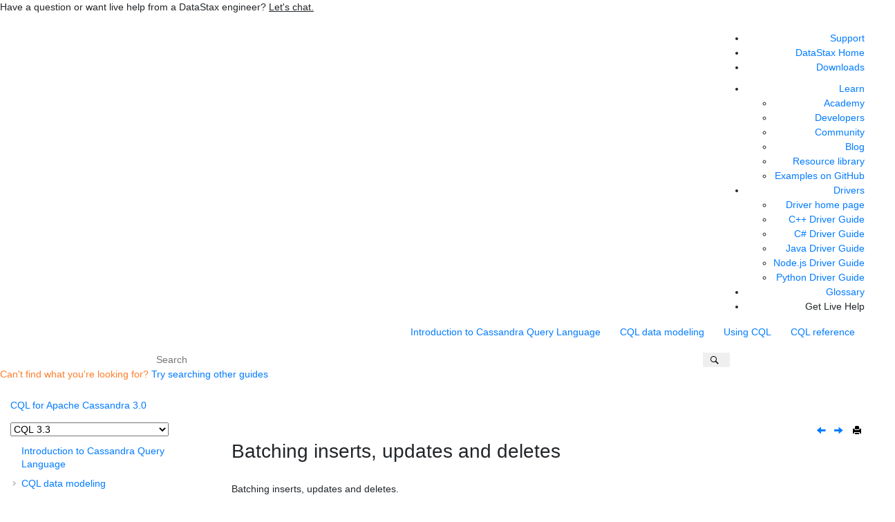

--- FILE ---
content_type: text/html
request_url: https://docs.datastax.com/en/cql-oss/3.3/cql/cql_using/useBatch.html
body_size: 8631
content:

<!DOCTYPE html
  SYSTEM "about:legacy-compat">
<html xmlns="http://www.w3.org/1999/xhtml" xmlns:whc="http://www.oxygenxml.com/webhelp/components" xml:lang="en-us" lang="en-us" whc:version="22.0">
    <head><link rel="shortcut icon" href="../../oxygen-webhelp/template/resources/images/favicon.ico"><!----></link><link rel="icon" href="../../oxygen-webhelp/template/resources/images/favicon.ico"><!----></link><meta http-equiv="Content-Type" content="text/html; charset=UTF-8" /><meta name="viewport" content="width=device-width, initial-scale=1.0" /><meta http-equiv="X-UA-Compatible" content="IE=edge,chrome=1" /><meta class="swiftype" name="version" data-type="string" content="3.3" /><meta class="swiftype" name="book" data-type="string" content="CQL for Cassandra 3.0" /><meta class="swiftype" name="doc-name" data-type="string" content="osscql33" /><meta class="swiftype" name="site-priority-for-Corporate" data-type="integer" content="60" /><meta charset="UTF-8" /><meta name="title" content="Batching inserts, updates and deletes" /><meta name="description" content="Batching inserts, updates and deletes." />        
      <title>Batching inserts, updates and deletes</title><!--  Generated with Oxygen version 22.1, build number 2020072412.  --><meta name="wh-path2root" content="../../" /><meta name="wh-toc-id" content="useBatch-d49e617" /><meta name="wh-source-relpath" content="cql/cql_using/useBatch.dita" /><meta name="wh-out-relpath" content="cql/cql_using/useBatch.html" /><script type="text/javascript">(function(w,d,s,l,i){w[l]=w[l]||[];w[l].push({'gtm.start':
        new Date().getTime(),event:'gtm.js'});var f=d.getElementsByTagName(s)[0],
        j=d.createElement(s),dl=l!='dataLayer'?'&amp;l='+l:'';j.async=true;j.src=
        'https://www.googletagmanager.com/gtm.js?id='+i+dl;f.parentNode.insertBefore(j,f);
        })(window,document,'script','dataLayer','GTM-TWSQ28');</script>
    <!-- Latest compiled and minified Bootstrap CSS -->
    <link rel="stylesheet" type="text/css" href="../../oxygen-webhelp/lib/bootstrap/css/bootstrap.min.css" />
    
    <link rel="stylesheet" href="../../oxygen-webhelp/lib/jquery-ui/jquery-ui.min.css" />
    
    <!-- Template default styles  -->
    <link rel="stylesheet" type="text/css" href="../../oxygen-webhelp/app/topic-page.css?buildId=2020072412" />
    
    
    <script type="text/javascript" src="../../oxygen-webhelp/lib/jquery/jquery-3.5.1.min.js"><!----></script>
    
    <script data-main="../../oxygen-webhelp/app/topic-page.js" src="../../oxygen-webhelp/lib/requirejs/require.js"></script>
<link type="text/css" rel="stylesheet" href="/en/assets/css/search.css" media="all" /><link type="text/css" rel="stylesheet" href="/en/assets/css/autocomplete.css" media="all" /><link rel="shortcut icon" href="../../oxygen-webhelp/template/resources/images/favicon.ico" /><link rel="stylesheet" type="text/css" href="/en/assets/css/jquery.fancybox.min.css" /><link rel="stylesheet" type="text/css" href="/en/assets/css/datastax-highlight.css" /><link rel="stylesheet" type="text/css" href="/en/assets/css/jquery-ui.min.css?ver=20220218103926" /><link rel="stylesheet" type="text/css" href="/en/assets/css/noshdesc.css" /><link rel="stylesheet" type="text/css" href="/en/assets/css/datastax-overrides.css?ver=20220218103926" /><link rel="stylesheet" type="text/css" href="/en/assets/css/ds-web-team.css?ver=20220218103926" /><script type="text/javascript" src="//katacoda.com/embed.js"></script><script type="text/javascript">document.title = ( document.title != "" ? document.title : "Home " ) + " | CQL for Cassandra 3.0";</script><link rel="stylesheet" type="text/css" href="../../oxygen-webhelp/template/datastax.css?buildId=2020072412" />
    <div class="announcement-banner">
        <p>Have a question or want live help from a DataStax engineer?
        
        <span style="cursor:pointer;text-decoration:underline" onclick="window.Intercom('show');" class="get-started">Let's chat.</span></p>
    </div>
</head>
    <body id="useBatch" class="wh_topic_page frmBody">
        <a href="#wh_topic_body" class="sr-only sr-only-focusable">Jump to main content</a>
        <!-- EXM-36950 - Expand the args.hdr parameter here -->
        
        
        
        <header class="navbar navbar-default wh_header" whc:version="22.1">
    <div class="container-fluid">
        <div class="wh_header_flex_container navbar-nav navbar-expand-md navbar-dark">
            <div class="wh_logo_and_publication_title_container">
                <div class="wh_logo_and_publication_title">
                    
                    <!--
                            This component will be generated when the next parameters are specified in the transformation scenario:
                            'webhelp.logo.image' and 'webhelp.logo.image.target.url'.
                            See: http://oxygenxml.com/doc/versions/17.1/ug-editor/#topics/dita_webhelp_output.html.
                    -->
                    <a href="https://docs.datastax.com/" class=" wh_logo ds_logo "><img src="../../oxygen-webhelp/template/resources/images/logo.png" alt="DataStax Home Page" /></a>
                    <!--whc:webhelp_publication_title/-->
                    <!--whc:include_html href="${webhelp.fragment.after.logo_and_title}"/ -->
                </div>
                
                <!-- The menu button for mobile devices is copied in the output only when the 'webhelp.show.top.menu' parameter is set to 'yes' -->
                <button type="button" data-target="#wh_top_menu_and_indexterms_link" id="wh_menu_mobile_button" data-toggle="collapse" class="navbar-toggler collapsed wh_toggle_button" aria-expanded="false" aria-label="Toggle menu" aria-controls="wh_top_menu_and_indexterms_link">
                    <span class="navbar-toggler-icon"></span>
                </button>
            </div>
            <div class="ds_sites hidden-xs hidden-print">
                <ul id="ds_sites_list">
                    <li><a href="https://support.datastax.com/" target="_blank">Support</a></li>
                    <li><a href="https://www.datastax.com/" target="_self">DataStax Home</a></li>
                    <li><a href="https://downloads.datastax.com/" target="_blank">Downloads</a></li>
                </ul>
                <div id="doc_links">
                    <ul id="doc_links_list">
                        <li><a href="#" aria-haspopup="true">Learn</a>
                            <ul id="doc_linksDropdown" aria-label="submenu">
                                <li><a href="https://academy.datastax.com/" target="_blank">Academy</a></li>
                                <li><a href="https://www.datastax.com/dev" target="_blank">Developers</a></li>
                                <li><a href="https://community.datastax.com/index.html" target="_blank">Community</a></li>
                                <li><a href="https://www.datastax.com/blog" target="_blank">Blog</a></li>
                                <li><a href="https://www.datastax.com/resources" target="_blank">Resource library</a></li>
                                <li><a href="https://github.com/DataStax-Examples" target="_blank">Examples on GitHub</a></li>
                            </ul>
                        </li>
                        <li><a href="#" aria-haspopup="true">Drivers</a>
                            <ul id="driver_linksDropdown" aria-label="submenu">
                                <li><a href="/en/developer/driver-matrix/doc/common/driverMatrix.html" target="_blank">Driver home page</a></li>
                                <li><a href="/en/developer/cpp-driver/latest" target="_blank">C++ Driver Guide</a></li>
                                <li><a href="/en/developer/csharp-driver/latest" target="_blank">C# Driver Guide</a></li>
                                <li><a href="/en/developer/java-driver/latest" target="_blank">Java Driver Guide</a></li>
                                <li><a href="/en/developer/nodejs-driver/latest" target="_blank">Node.js Driver Guide</a></li>
                                <li><a href="/en/developer/python-driver/latest" target="_blank">Python Driver Guide</a></li>
                            </ul>
                        </li>
                        <li><a href="/en/glossary/doc" target="_blank">Glossary</a></li>
                        <!-- li><span  onclick="window.Intercom('show');">Live Help</span></li -->
                        <li style="display: none">
                            <img src="../../oxygen-webhelp/template/resources/images/globe.svg" width="15" height="15" alt="world icon" class="globe" />
                            <select id="ds-locale-switcher" onchange="window.toggleLocale()">
                                <option id="1stLocale" selected="selected">English</option>
                                <option id="2ndLocale">日本語</option>
                            </select>
                        </li>
                        <li><span onclick="window.Intercom('show');" class="ds_buttons_button get-started">Get Live Help</span>
                        </li>
                    </ul>
                </div>
            </div>
            <div class="wh_top_menu_and_indexterms_link collapse navbar-collapse" id="wh_top_menu_and_indexterms_link">
                
                <nav class=" wh_top_menu "><ul xmlns:xhtml="http://www.w3.org/1999/xhtml" role="menubar" aria-label="Menu"><li role="menuitem"><span id="cqlIntro-d49e11-mi" data-tocid="cqlIntro-d49e11" data-state="leaf" class=" topicref " data-id="cqlIntro"><span class="title"><a href="../../cql/cqlIntro.html">Introduction to Cassandra Query Language</a></span></span></li><li role="menuitem" aria-haspopup="true" aria-expanded="false" class="has-children"><span id="ddlCQLDataModelingTOC-d49e23-mi" data-tocid="ddlCQLDataModelingTOC-d49e23" data-state="not-ready" class=" topicref " data-id="ddlCQLDataModelingTOC"><span class="title"><a href="../../cql/ddl/ddlCQLDataModelingTOC.html">CQL data modeling</a></span></span></li><li role="menuitem" aria-haspopup="true" aria-expanded="false" class="has-children"><span id="useAboutCQL-d49e145-mi" data-tocid="useAboutCQL-d49e145" data-state="not-ready" class=" topicref " data-id="useAboutCQL"><span class="title"><a href="../../cql/cql_using/useAboutCQL.html">Using CQL</a></span></span></li><li role="menuitem" aria-haspopup="true" aria-expanded="false" class="has-children"><span id="cqlReferenceTOC-d49e1124-mi" data-tocid="cqlReferenceTOC-d49e1124" data-state="not-ready" class=" topicref " data-id="cqlReferenceTOC"><span class="title"><a href="../../cql/cql_reference/cqlReferenceTOC.html">CQL reference</a></span></span></li></ul></nav>
                
                
            </div>
        </div>
    </div>
</header>
        
        <!-- Search form begin -->
        
    <div class=" wh_search_input "><form id="searchForm" method="get" role="search" action="../../search.html"><div><input type="search" placeholder="Search " class="wh_search_textfield" id="textToSearch" name="searchQuery" aria-label="Search query" required="required" /><button type="submit" class="wh_search_button" aria-label="Search"><span>Search</span></button></div></form></div>
    
    <div class="advanced-search" data-swiftype-index="false">
        <form id="st-search-form" action="https://www.datastax.com/search" target="_blank" method="GET">
            <input id="st-query" type="hidden" name="query" value="DataStax" />
            <input id="dataset" type="hidden" name="dataset" value="docs" />
            <p style="color:#ff7d2b;">Can't find what you're looking for? <a href="javascript:{}" onclick="document.getElementById('st-search-form').submit();">Try searching other guides</a></p>
        </form>
    </div>

        <!-- Search form end -->

        <!-- Doc title -->
        <div class="container-fluid">
            <div class="topic_page_title_container">
                <div>
                    <div class=" wh_publication_title topic-page "><a href="../../index.html"><span class="title">CQL for Apache Cassandra 3.0 </span></a></div>
                </div>

            </div>
            <div class="container_version_menu_right_tools">
                <nav class="wh_tools d-print-none navbar-expand-md">
                    <div class="hidden-xs">
                        <span id="version-dropdown">
                            <form id="version-dropdown-form">
                                <select></select>
                            </form>
                        </span>
                    </div>
                    <!--whc:webhelp_breadcrumb/-->
                    <div class="wh_right_tools">
                        <button class="wh_hide_highlight" aria-label="Toggle search highlights" title="Toggle search highlights"></button>
                        <button class="webhelp_expand_collapse_sections" data-next-state="collapsed" aria-label="Collapse sections" title="Collapse sections"></button>
                        <div class=" wh_navigation_links "><span id="topic_navigation_links" class="navheader">
  
<span class="navprev"><a class="- topic/link link" href="../../cql/cql_using/useBatchTOC.html" title="Batching data insertion and updates" aria-label="Previous topic: Batching data insertion and updates" rel="prev"></a></span>  
<span class="navnext"><a class="- topic/link link" href="../../cql/cql_using/useBatchGoodExample.html" title="Good use of BATCH statement" aria-label="Next topic: Good use of BATCH statement" rel="next"></a></span>  </span></div>
                        <div class=" wh_print_link print d-none d-md-inline-block "><button onClick="window.print()" title="Print this page" aria-label="Print this page"></button></div>
                        
                        <!-- Expand/Collapse publishing TOC 
                             The menu button for mobile devices is copied in the output only when the publication TOC is available
                        -->
                        <button type="button" data-target="#wh_publication_toc" id="wh_toc_button" data-toggle="collapse" class="custom-toggler navbar-toggler collapsed wh_toggle_button navbar-light" aria-expanded="false" aria-label="Toggle publishing table of content" aria-controls="wh_publication_toc">
                            <span class="navbar-toggler-icon"></span>
                        </button>
                    </div>
                </nav>
            </div>
        </div>
        <div class="container-fluid" id="wh_topic_container">
            <div class="wh_content_area">
                <div class="collapse col-lg-3 col-md-3 col-sm-12 d-md-block">
                </div>
                <div class="row">
                    
                        <nav role="navigation" id="wh_publication_toc" class="collapse col-lg-3 col-md-3 col-sm-12 d-md-block">
                            <div class=" wh_publication_toc " data-tooltip-position="right"><ul role="tree" aria-label="Table of Contents"><span class="expand-button-action-labels"><span id="button-expand-action" aria-label="Expand"></span><span id="button-collapse-action" aria-label="Collapse"></span><span id="button-pending-action" aria-label="Pending"></span></span><li role="treeitem"><span data-tocid="cqlIntro-d49e11" class="topicref" data-id="cqlIntro" data-state="leaf"><span role="button" class="wh-expand-btn"></span><span class="title"><a href="../../cql/cqlIntro.html" id="cqlIntro-d49e11-link">Introduction to Cassandra Query Language</a><span class="wh-tooltip"><p xmlns:toc="http://www.oxygenxml.com/ns/webhelp/toc" xmlns:xhtml="http://www.w3.org/1999/xhtml" class="shortdesc">Cassandra Query Language (CQL) is a query language for the Cassandra     database.</p></span></span></span></li><li role="treeitem" aria-expanded="false"><span data-tocid="ddlCQLDataModelingTOC-d49e23" class="topicref" data-id="ddlCQLDataModelingTOC" data-state="not-ready"><span role="button" tabindex="0" aria-labelledby="button-expand-action ddlCQLDataModelingTOC-d49e23-link" class="wh-expand-btn"></span><span class="title"><a href="../../cql/ddl/ddlCQLDataModelingTOC.html" id="ddlCQLDataModelingTOC-d49e23-link">CQL data modeling</a><span class="wh-tooltip"><p xmlns:toc="http://www.oxygenxml.com/ns/webhelp/toc" xmlns:xhtml="http://www.w3.org/1999/xhtml" class="shortdesc">Data modeling topics.</p></span></span></span></li><li role="treeitem" aria-expanded="true"><span data-tocid="useAboutCQL-d49e145" class="topicref" data-id="useAboutCQL" data-state="expanded"><span role="button" tabindex="0" aria-labelledby="button-collapse-action useAboutCQL-d49e145-link" class="wh-expand-btn"></span><span class="title"><a href="../../cql/cql_using/useAboutCQL.html" id="useAboutCQL-d49e145-link">Using CQL</a><span class="wh-tooltip"><p xmlns:toc="http://www.oxygenxml.com/ns/webhelp/toc" xmlns:xhtml="http://www.w3.org/1999/xhtml" class="shortdesc">CQL provides an API to Cassandra that is simpler than the Thrift API.</p></span></span></span><ul role="group" class="navbar-nav nav-list"><span class="expand-button-action-labels"><span id="button-expand-action" aria-label="Expand"></span><span id="button-collapse-action" aria-label="Collapse"></span><span id="button-pending-action" aria-label="Pending"></span></span><li role="treeitem"><span data-tocid="startCqlLinuxMac-d49e156" class="topicref" data-id="startCqlLinuxMac" data-state="leaf"><span role="button" class="wh-expand-btn"></span><span class="title"><a href="../../cql/cql_using/startCqlLinuxMac.html" id="startCqlLinuxMac-d49e156-link">Starting cqlsh on Linux and Mac OS X</a><span class="wh-tooltip"><p xmlns:toc="http://www.oxygenxml.com/ns/webhelp/toc" xmlns:xhtml="http://www.w3.org/1999/xhtml" class="shortdesc">A brief description on starting cqlsh on Linux and Mac OS X.</p></span></span></span></li><li role="treeitem" aria-expanded="false"><span data-tocid="useCreateKeyspace-d49e167" class="topicref" data-id="useCreateKeyspace" data-state="not-ready"><span role="button" tabindex="0" aria-labelledby="button-expand-action useCreateKeyspace-d49e167-link" class="wh-expand-btn"></span><span class="title"><a href="../../cql/cql_using/useCreateKeyspace.html" id="useCreateKeyspace-d49e167-link">Creating and updating a keyspace</a><span class="wh-tooltip"><p xmlns:toc="http://www.oxygenxml.com/ns/webhelp/toc" xmlns:xhtml="http://www.w3.org/1999/xhtml" class="shortdesc">Creating a keyspace is the CQL counterpart to creating an SQL database.</p></span></span></span></li><li role="treeitem" aria-expanded="false"><span data-tocid="useCreateTableTOC-d49e200" class="topicref" data-id="useCreateTableTOC" data-state="not-ready"><span role="button" tabindex="0" aria-labelledby="button-expand-action useCreateTableTOC-d49e200-link" class="wh-expand-btn"></span><span class="title"><a href="../../cql/cql_using/useCreateTableTOC.html" id="useCreateTableTOC-d49e200-link">Creating a table</a><span class="wh-tooltip"><p xmlns:toc="http://www.oxygenxml.com/ns/webhelp/toc" xmlns:xhtml="http://www.w3.org/1999/xhtml" class="shortdesc">How to create tables to store data.</p></span></span></span></li><li role="treeitem" aria-expanded="false"><span data-tocid="useAdvancedDataTypesTOC-d49e354" class="topicref" data-id="useAdvancedDataTypesTOC" data-state="not-ready"><span role="button" tabindex="0" aria-labelledby="button-expand-action useAdvancedDataTypesTOC-d49e354-link" class="wh-expand-btn"></span><span class="title"><a href="../../cql/cql_using/useAdvancedDataTypesTOC.html" id="useAdvancedDataTypesTOC-d49e354-link">Creating advanced data types in tables</a><span class="wh-tooltip"><p xmlns:toc="http://www.oxygenxml.com/ns/webhelp/toc" xmlns:xhtml="http://www.w3.org/1999/xhtml" class="shortdesc">How to create collections and user defined types (UDTs) in tables.</p></span></span></span></li><li role="treeitem" aria-expanded="false"><span data-tocid="useCreateFunctionsTOC-d49e431" class="topicref" data-id="useCreateFunctionsTOC" data-state="not-ready"><span role="button" tabindex="0" aria-labelledby="button-expand-action useCreateFunctionsTOC-d49e431-link" class="wh-expand-btn"></span><span class="title"><a href="../../cql/cql_using/useCreateFunctionsTOC.html" id="useCreateFunctionsTOC-d49e431-link">Creating functions</a><span class="wh-tooltip"><p xmlns:toc="http://www.oxygenxml.com/ns/webhelp/toc" xmlns:xhtml="http://www.w3.org/1999/xhtml" class="shortdesc">How to create functions.</p></span></span></span></li><li role="treeitem" aria-expanded="false"><span data-tocid="useInsertDataTOC-d49e464" class="topicref" data-id="useInsertDataTOC" data-state="not-ready"><span role="button" tabindex="0" aria-labelledby="button-expand-action useInsertDataTOC-d49e464-link" class="wh-expand-btn"></span><span class="title"><a href="../../cql/cql_using/useInsertDataTOC.html" id="useInsertDataTOC-d49e464-link">Inserting and updating data</a><span class="wh-tooltip"><p xmlns:toc="http://www.oxygenxml.com/ns/webhelp/toc" xmlns:xhtml="http://www.w3.org/1999/xhtml" class="shortdesc">How to insert data into a table with either regular  or JSON data.</p></span></span></span></li><li role="treeitem" aria-expanded="true"><span data-tocid="useBatchTOC-d49e606" class="topicref" data-id="useBatchTOC" data-state="expanded"><span role="button" tabindex="0" aria-labelledby="button-collapse-action useBatchTOC-d49e606-link" class="wh-expand-btn"></span><span class="title"><a href="../../cql/cql_using/useBatchTOC.html" id="useBatchTOC-d49e606-link">Batching data insertion and updates</a><span class="wh-tooltip"><p xmlns:toc="http://www.oxygenxml.com/ns/webhelp/toc" xmlns:xhtml="http://www.w3.org/1999/xhtml" class="shortdesc">How to batch insert or update data into a table.</p></span></span></span><ul role="group" class="navbar-nav nav-list"><span class="expand-button-action-labels"><span id="button-expand-action" aria-label="Expand"></span><span id="button-collapse-action" aria-label="Collapse"></span><span id="button-pending-action" aria-label="Pending"></span></span><li role="treeitem" class="active"><span data-tocid="useBatch-d49e617" class="topicref" data-id="useBatch" data-state="leaf"><span role="button" class="wh-expand-btn"></span><span class="title"><a href="../../cql/cql_using/useBatch.html" id="useBatch-d49e617-link">Batching inserts, updates and deletes</a><span class="wh-tooltip"><p xmlns:toc="http://www.oxygenxml.com/ns/webhelp/toc" xmlns:xhtml="http://www.w3.org/1999/xhtml" class="shortdesc">Batching inserts, updates and deletes.</p></span></span></span></li><li role="treeitem"><span data-tocid="useBatchGoodExample-d49e628" class="topicref" data-id="useBatchGoodExample" data-state="leaf"><span role="button" class="wh-expand-btn"></span><span class="title"><a href="../../cql/cql_using/useBatchGoodExample.html" id="useBatchGoodExample-d49e628-link">Good use of BATCH statement</a><span class="wh-tooltip"><p xmlns:toc="http://www.oxygenxml.com/ns/webhelp/toc" xmlns:xhtml="http://www.w3.org/1999/xhtml" class="shortdesc">How to use a BATCH statement. </p></span></span></span></li><li role="treeitem"><span data-tocid="useBatchBadExample-d49e639" class="topicref" data-id="useBatchBadExample" data-state="leaf"><span role="button" class="wh-expand-btn"></span><span class="title"><a href="../../cql/cql_using/useBatchBadExample.html" id="useBatchBadExample-d49e639-link">Misuse of BATCH statement</a><span class="wh-tooltip"><p xmlns:toc="http://www.oxygenxml.com/ns/webhelp/toc" xmlns:xhtml="http://www.w3.org/1999/xhtml" class="shortdesc">How to misuse a BATCH statement.</p></span></span></span></li></ul></li><li role="treeitem" aria-expanded="false"><span data-tocid="useQueryDataTOC-d49e650" class="topicref" data-id="useQueryDataTOC" data-state="not-ready"><span role="button" tabindex="0" aria-labelledby="button-expand-action useQueryDataTOC-d49e650-link" class="wh-expand-btn"></span><span class="title"><a href="../../cql/cql_using/useQueryDataTOC.html" id="useQueryDataTOC-d49e650-link">Querying tables</a><span class="wh-tooltip"><p xmlns:toc="http://www.oxygenxml.com/ns/webhelp/toc" xmlns:xhtml="http://www.w3.org/1999/xhtml" class="shortdesc">How to query data from tables.</p></span></span></span></li><li role="treeitem" aria-expanded="false"><span data-tocid="usePrimaryIndex-d49e793" class="topicref" data-id="usePrimaryIndex" data-state="not-ready"><span role="button" tabindex="0" aria-labelledby="button-expand-action usePrimaryIndex-d49e793-link" class="wh-expand-btn"></span><span class="title"><a href="../../cql/cql_using/usePrimaryIndex.html" id="usePrimaryIndex-d49e793-link">Indexing</a><span class="wh-tooltip"><p xmlns:toc="http://www.oxygenxml.com/ns/webhelp/toc" xmlns:xhtml="http://www.w3.org/1999/xhtml" class="shortdesc">An index provides a means to access data in Cassandra using attributes other than the     partition key for fast, efficient lookup of data matching a given condition.</p></span></span></span></li><li role="treeitem" aria-expanded="false"><span data-tocid="useAlterTableTOC-d49e848" class="topicref" data-id="useAlterTableTOC" data-state="not-ready"><span role="button" tabindex="0" aria-labelledby="button-expand-action useAlterTableTOC-d49e848-link" class="wh-expand-btn"></span><span class="title"><a href="../../cql/cql_using/useAlterTableTOC.html" id="useAlterTableTOC-d49e848-link">Altering a table</a><span class="wh-tooltip"><p xmlns:toc="http://www.oxygenxml.com/ns/webhelp/toc" xmlns:xhtml="http://www.w3.org/1999/xhtml" class="shortdesc">How to alter a table to add or delete columns or change table properties.</p></span></span></span></li><li role="treeitem"><span data-tocid="useAlterType-d49e904" class="topicref" data-id="useAlterType" data-state="leaf"><span role="button" class="wh-expand-btn"></span><span class="title"><a href="../../cql/cql_using/useAlterType.html" id="useAlterType-d49e904-link">Altering a user-defined type</a><span class="wh-tooltip"><p xmlns:toc="http://www.oxygenxml.com/ns/webhelp/toc" xmlns:xhtml="http://www.w3.org/1999/xhtml" class="shortdesc">Adding columns to a user-defined type with the ALTER TYPE command.</p></span></span></span></li><li role="treeitem" aria-expanded="false"><span data-tocid="useRemoveData-d49e915" class="topicref" data-id="useRemoveData" data-state="not-ready"><span role="button" tabindex="0" aria-labelledby="button-expand-action useRemoveData-d49e915-link" class="wh-expand-btn"></span><span class="title"><a href="../../cql/cql_using/useRemoveData.html" id="useRemoveData-d49e915-link">Removing a keyspace, schema, or data</a><span class="wh-tooltip"><p xmlns:toc="http://www.oxygenxml.com/ns/webhelp/toc" xmlns:xhtml="http://www.w3.org/1999/xhtml" class="shortdesc">Using the DROP and DELETE commands.</p></span></span></span></li><li role="treeitem" aria-expanded="false"><span data-tocid="useSecureTOC-d49e959" class="topicref" data-id="useSecureTOC" data-state="not-ready"><span role="button" tabindex="0" aria-labelledby="button-expand-action useSecureTOC-d49e959-link" class="wh-expand-btn"></span><span class="title"><a href="../../cql/cql_using/useSecureTOC.html" id="useSecureTOC-d49e959-link">Securing a table</a><span class="wh-tooltip"><p xmlns:toc="http://www.oxygenxml.com/ns/webhelp/toc" xmlns:xhtml="http://www.w3.org/1999/xhtml" class="shortdesc">How to secure a table.</p></span></span></span></li><li role="treeitem" aria-expanded="false"><span data-tocid="useTracing-d49e1003" class="topicref" data-id="useTracing" data-state="not-ready"><span role="button" tabindex="0" aria-labelledby="button-expand-action useTracing-d49e1003-link" class="wh-expand-btn"></span><span class="title"><a href="../../cql/cql_using/useTracing.html" id="useTracing-d49e1003-link">Tracing consistency changes</a><span class="wh-tooltip"><p xmlns:toc="http://www.oxygenxml.com/ns/webhelp/toc" xmlns:xhtml="http://www.w3.org/1999/xhtml" class="shortdesc">This tutorial shows the difference between these consistency levels and the number of   replicas that participate to satisfy a request.</p></span></span></span></li><li role="treeitem"><span data-tocid="useToken-d49e1047" class="topicref" data-id="useToken" data-state="leaf"><span role="button" class="wh-expand-btn"></span><span class="title"><a href="../../cql/cql_using/useToken.html" id="useToken-d49e1047-link">Displaying rows from an unordered partitioner with the TOKEN function</a><span class="wh-tooltip"><p xmlns:toc="http://www.oxygenxml.com/ns/webhelp/toc" xmlns:xhtml="http://www.w3.org/1999/xhtml" class="shortdesc"> How to use CQL to display rows from an unordered partitioner.</p></span></span></span></li><li role="treeitem"><span data-tocid="useTTL-d49e1058" class="topicref" data-id="useTTL" data-state="leaf"><span role="button" class="wh-expand-btn"></span><span class="title"><a href="../../cql/cql_using/useTTL.html" id="useTTL-d49e1058-link">Determining time-to-live (TTL) for a column</a><span class="wh-tooltip"><p xmlns:toc="http://www.oxygenxml.com/ns/webhelp/toc" xmlns:xhtml="http://www.w3.org/1999/xhtml" class="shortdesc">How to insert and retrieve data pertaining to TTL for columns.</p></span></span></span></li><li role="treeitem"><span data-tocid="useWritetime-d49e1069" class="topicref" data-id="useWritetime" data-state="leaf"><span role="button" class="wh-expand-btn"></span><span class="title"><a href="../../cql/cql_using/useWritetime.html" id="useWritetime-d49e1069-link">Determining the date/time of a write</a><span class="wh-tooltip"><p xmlns:toc="http://www.oxygenxml.com/ns/webhelp/toc" xmlns:xhtml="http://www.w3.org/1999/xhtml" class="shortdesc">Using the WRITETIME function in a SELECT statement to determine when the date/time         that the column was written to the database. </p></span></span></span></li><li role="treeitem" aria-expanded="false"><span data-tocid="useLegacyTableTOC-d49e1080" class="topicref" data-id="useLegacyTableTOC" data-state="not-ready"><span role="button" tabindex="0" aria-labelledby="button-expand-action useLegacyTableTOC-d49e1080-link" class="wh-expand-btn"></span><span class="title"><a href="../../cql/cql_using/useLegacyTableTOC.html" id="useLegacyTableTOC-d49e1080-link">Legacy tables</a><span class="wh-tooltip"><p xmlns:toc="http://www.oxygenxml.com/ns/webhelp/toc" xmlns:xhtml="http://www.w3.org/1999/xhtml" class="shortdesc">How to work with legacy tables.</p></span></span></span></li></ul></li><li role="treeitem" aria-expanded="false"><span data-tocid="cqlReferenceTOC-d49e1124" class="topicref" data-id="cqlReferenceTOC" data-state="not-ready"><span role="button" tabindex="0" aria-labelledby="button-expand-action cqlReferenceTOC-d49e1124-link" class="wh-expand-btn"></span><span class="title"><a href="../../cql/cql_reference/cqlReferenceTOC.html" id="cqlReferenceTOC-d49e1124-link">CQL reference</a><span class="wh-tooltip"><p xmlns:toc="http://www.oxygenxml.com/ns/webhelp/toc" xmlns:xhtml="http://www.w3.org/1999/xhtml" class="shortdesc">CQL reference topics.</p></span></span></span></li></ul></div>
                        </nav>
                    
                    <div class="col-lg-9 col-md-9 col-sm-12" id="wh_topic_body">
                        <div class=" wh_topic_content body "><main role="main"><article role="article" aria-labelledby="ariaid-title1">
  <h1 class="- topic/title title topictitle1" id="ariaid-title1">Batching inserts, updates and deletes</h1>
  
  <div class="- topic/body concept/conbody body conbody"><p class="- topic/shortdesc shortdesc">Batching inserts, updates and deletes.</p>
    
    <p class="- topic/p p">Batch operations for both single partition and multiple partitions ensure atomicity. An
      atomic transaction is an indivisible and irreducible series of operations such that either all
      occur, or nothing occurs. Single partition batch operations are atomic automatically, while
      multiple partition batch operations require the use of a batchlog to ensure atomicity. </p>
    <p class="- topic/p p">Use batching if atomicity is a primary concern for a group of operations. Single partition
      batch operations are processed server-side as a single mutation for improved performance,
      provided the number of operations do not exceed the <a class="- topic/xref xref" href="/en/cassandra-oss/3.0/cassandra/configuration/configCassandra_yaml.html#configCassandra_yaml__max_mutation_size_in_kb" target="_blank">maximum size of a single operation</a> or cause the query
      to time out. Multiple partition batch operations often suffer from performance issues, and
      should only be used if atomicity must be ensured.</p>
    <p class="- topic/p p">Batching can be effective for single partition write operations. But batches are often
      mistakenly used in an attempt to optimize performance. Depending on the batch operation, the
      performance may actually worsen. Some batch operations place a greater burden on the
      coordinator node and lessen the efficiency of the data insertion. The number of partitions
      involved in a batch operation, and thus the potential for multi-node accessing, can increase
      the latency dramatically. In all batching, the coordinator node manages all write operations,
      so that the coordinator node can pose a bottleneck to completion.</p>
    <div class="- topic/p p">Good reasons for batching operations in Apache Cassandra are:<ul class="- topic/ul ul" id="useBatch__ul_ysf_hmw_2y">
        <li class="- topic/li li">Inserts, updates or deletes to a single partition when atomicity and isolation is a
          requirement. Atomicity ensures that either all or nothing is written. Isolation ensures
          that partial insertion or updates are not accessed until all operations are
            complete.<p class="- topic/p p">Single partition batching will send one message to the coordinator for all
            operations. All replicas for the single partition receive the data, and the coordinator
            waits for acknowledgement. No batchlog mechanism is necessary. The number of nodes
            involved in the batch is bounded by the number of replicas.</p></li>
        <li class="- topic/li li">Ensuring atomicity for small inserts or updates to multiple partitions when
          inconsistency cannot occur.<p class="- topic/p p">Multiple partition batching will send one message to the
            coordinator for all operations. The coordinator writes a batchlog that is replicated to
            other nodes to ensure that inconsistency will not occur if the coordinator fails. Then
            the coordinator must wait for all nodes with an affected partition to acknowledge the
            operations before removing the logged batch. The number of nodes involved in the batch
            is bounded by number of distinct partition keys in the logged batch plus (possibly) the
            batchlog replica nodes. While a batch operation for a small number of partitions may be
            critical for consistency, this use case is more the exception than the rule.</p>
        </li>
      </ul></div>
    <div class="- topic/p p">Poor reasons for batching operations in Apache Cassandra are:<ul class="- topic/ul ul" id="useBatch__ul_yn2_bdc_fy">
        <li class="- topic/li li">Inserting or updating data to multiple partitions, especially when a large number of
          partitions are involved.<p class="- topic/p p">As stated above, <a class="- topic/xref xref" href="useBatchBadExample.html" title="How to misuse a BATCH statement.">batching to
              multiple partitions</a> has performance costs. Unlogged batch operations are
            possible, to avoid the additional time cost of the batchlog, but the coordinator node
            will still be a bottleneck the performance due to the synchronous nature. A better
            alternative uses asynchronous writes using driver code; the token aware loading
            balancing will distribute the writes to several coordinator nodes, decreasing the time
            to complete the insert and update operations. </p></li>
      </ul></div>
    <p class="- topic/p p">Batched statements can save network round-trips between the client and the server, and
      possibly between the coordinator and the replicas. However, consider carefully before
      implementing batch operations, and decide if they are truly necessary. For information about
      the fastest way to load data, see "<a class="- topic/xref xref" href="https://medium.com/@foundev/cassandra-batch-loading-without-the-batch-keyword-40f00e35e23e" target="_blank">Cassandra: Batch loading without the Batch keyword</a>."
    </p>
  </div>
</article></main></div>
                        
                        
                        
                        
                    </div>
                    
                </div>
            </div>
        </div>
        <!-- DS specific next/prev arrows nav -->
        <div class="row">
            <nav class="col-lg-12 col-md-12 col-sm-12 col-xs-12">
                <div class="text-center wh_bottom_tools hidden-sm hidden-xs">
                    <div class=" wh_navigation_links bottom_navigation_links "><span id="topic_navigation_links" class="navheader">
  
<span class="navprev"><a class="- topic/link link" href="../../cql/cql_using/useBatchTOC.html" title="Batching data insertion and updates" aria-label="Previous topic: Batching data insertion and updates" rel="prev"></a></span>  
<span class="navnext"><a class="- topic/link link" href="../../cql/cql_using/useBatchGoodExample.html" title="Good use of BATCH statement" aria-label="Next topic: Good use of BATCH statement" rel="next"></a></span>  </span></div>
                </div>
            </nav>
        </div>
        <footer class="navbar navbar-default wh_footer" whc:version="22.1">
  <div class=" footer-container mx-auto ">
    
    <footer class="wh_footer" whc:version="22.1">
        <div class="container-fluid">
            <div class="footer-container">
                <div class="bottom-icons">
                    <a href="https://www.facebook.com/datastax" target="_blank" class="facebook-icon" title="Go to DataStax Facebook"></a>
                    <a href="/en/pdf/osscql33.pdf" target="_blank" class="pdf-icon" title="Open in PDF"></a> 
                    <a href="/en/landing_page/doc/landing_page/docTips.html" target="_blank" class="tips-icon" title="Tips for using the Docs"></a>
                    <a href="https://twitter.com/datastax" target="_blank" class="twitter-icon" title="Go to DataStax Twitter"></a>
                    <a href="https://github.com/datastax/" target="_blank" class="git-icon" title="Go to DataStax GitHub"></a>
                    <a href="/en/cql-oss/3.3/zip/cql33.zip" target="_blank" style="margin-left: 11px" class="zip-icon" title="Download this guide"></a>
                </div>
                <div class="contact-us">
                    <div><a href="https://www.datastax.com" target="_blank" class="ds-bottom-logo-img" title="Go to the DataStax Website"></a></div>
                    <div>
                        <p style="margin-bottom:.5rem;">General Inquiries:   <a href="tel:+1-650-389-6000">+1 (650) 389-6000</a>  <a href="mailto:info@datastax.com">info@datastax.com</a></p>
                    </div>
                </div>
                <div class="copyright-line">
                    <p>
                        <span>©</span>
                        <span id="copyrightdate"></span>
                        <script type="text/javascript">document.getElementById("copyrightdate").innerHTML = new Date().getFullYear();</script>
                        <span>DataStax | <a href="https://www.datastax.com/legal/datastax-website-privacy-policy" target="_blank">Privacy policy</a>
                            | 
                            <a href="https://www.datastax.com/legal/datastax-website-terms-use" target="_blank">Terms of use</a>
                            |
                            Updated: 18 February 2022</span>
                    </p>
                    <p style="margin-bottom:20px;"></p>
                    <span style="display: none">Build time: 2022-02-18 10:39:27.682</span>
                </div>
                <div>
                    <p>DataStax, Titan, and TitanDB are registered trademarks of DataStax, Inc. and its
                subsidiaries in the United States and/or other countries.</p>
                    <p>Apache, Apache Cassandra, Cassandra, Apache Tomcat, Tomcat, Apache Lucene,
                Apache Solr, Apache Hadoop, Hadoop, Apache Pulsar, Pulsar, Apache Spark, Spark, Apache TinkerPop, TinkerPop,
                Apache Kafka and Kafka are either registered trademarks or trademarks of the Apache Software Foundation or its subsidiaries in Canada, the United States and/or
                    other countries.</p>
                    <p>Kubernetes is the registered trademark of the Linux Foundation.</p>
                </div>
                <!-- product and doc name for dsInit -->
                <div id="ds-params" style="display: none;">
                    <span id="ds-product">cql-oss</span>
                    <span id="ds-docname">osscql33</span>
                </div>
            </div>
            <!-- Digital Attribution Code -->
            <script type="text/javascript">
                var bfId="xx4vaCYlG5ayt04m", bfSession = 0.041666666666666664;
                (function() {
                var script = document.createElement('script');
                script.type = 'text/javascript';
                script.async = true;
                script.src = ('https:' === document.location.protocol ? 'https://' : 'http://' ) + 'munchkin.brightfunnel.com/js/build/bf-munchkin.min.js?tstamp=' + new Date().getTime();
                var top = document.getElementsByTagName('script')[0];
                top.parentNode.insertBefore(script, top);
                })();
            </script>
            <!-- end Digital Attribution Code -->
        </div>
    </footer>
        

  </div>
</footer>
        
        <div id="go2top">
            <span class="oxy-icon oxy-icon-up"></span>
        </div>
        
        <!-- The modal container for images -->
        <div id="modal_img_large" class="modal">
            <span class="close oxy-icon oxy-icon-remove"></span>
            <!-- Modal Content (The Image) -->
            <img class="modal-content" id="modal-img" />
            <!-- Modal Caption (Image Text) -->
            <div id="caption"></div>
        </div>
        
        
        
        <script>window.intercomSettings = {app_id: "bpbxnnmr"};</script>
        <script>// We pre-filled your app ID in the widget URL: 'https://widget.intercom.io/widget/bpbxnnmr'
            (function(){
                var w=window;
                var ic=w.Intercom;
                if(typeof ic==="function"){
                    ic('reattach_activator');
                    ic('update',w.intercomSettings);
                }else{
                    var d=document;
                    var i=function(){
                        i.c(arguments);
                    };
                    i.q=[];
                    i.c=function(args){
                        i.q.push(args);
                    };
                    w.Intercom=i;
                    var l=function(){
                        var s=d.createElement('script');
                        s.type='text/javascript';
                        s.async=true;
                        s.src='https://widget.intercom.io/widget/bpbxnnmr';
                        var x=d.getElementsByTagName('script')[0];
                        x.parentNode.insertBefore(s,x);
                    };
                    if(w.attachEvent){
                        w.attachEvent('onload',l);
                    }else{
                        w.addEventListener('load',l,false);
                    }
                }
            })();
        </script>
    </body>
</html>

--- FILE ---
content_type: text/css
request_url: https://docs.datastax.com/en/cql-oss/3.3/oxygen-webhelp/app/core/fonts.css?buildId=2020072412
body_size: 5818
content:
@font-face {
    font-family: 'oXygen WebHelp';
    src: url([data-uri]);    
}

--- FILE ---
content_type: application/javascript
request_url: https://docs.datastax.com/en/cql-oss/3.3/oxygen-webhelp/app/options/properties.js
body_size: 694
content:
define({"default.language":"en","use.stemming":"false","webhelp.default.collection.type.sequence":"yes","webhelp.enable.search.autocomplete":"true","webhelp.enable.search.kuromoji.js":"true","webhelp.enable.template.js.module.loading":"yes","webhelp.js.module.rel.path":"web\/ds-main.js","webhelp.language":"en-US","webhelp.publication.toc.links":"all","webhelp.publication.toc.tooltip.position":"right","webhelp.search.enable.pagination":"true","webhelp.search.page.numberOfItems":"10","webhelp.search.ranking":"true","webhelp.show.breadcrumb":"no","webhelp.show.child.links":"yes","webhelp.show.full.size.image":"true","webhelp.show.main.page.tiles":"yes","webhelp.show.main.page.toc":"no","webhelp.show.navigation.links":"yes","webhelp.sitemap.change.frequency":"weekly","webhelp.sitemap.priority":"1.0","webhelp.top.menu.depth":"3","webhelp.topic.collapsible.elements.initial.state":"expanded",});

--- FILE ---
content_type: application/javascript
request_url: https://docs.datastax.com/en/cql-oss/3.3/oxygen-webhelp/app/nav-links/menu-loader.js
body_size: 2664
content:
define(["options", "jquery", "nav"], function (options, $, navConfig) {

    /**
     * The path of the output directory, relative to the current HTML file.
     * @type {String}
     */
    var path2root = null;

    // Register the hover handler for the Menu
    $(document).ready ( function() {
        // Add mouse listener and set the wai-aria attributes to the new value, depending on the expanded/collapsed state
        $(document).on("mouseenter", ".wh_top_menu li", menuItemHovered);

        // Mouse exit
        $(document).on("mouseleave", ".wh_top_menu li", function () {
            var stateNode = $(this).children(".topicref");
            var currentState = stateNode.attr(navConfig.attrs.state);
            if (currentState !== navConfig.states.leaf) {
                $(this).attr("aria-expanded", "false");
                stateNode.attr(navConfig.attrs.state, navConfig.states.collapsed);
            }
        });
    });

    /**
     * Retrieves the path of the output directory, relative to the current HTML file.
     *
     * @returns {*} the path of the output directory, relative to the current HTML file.
     */
    function getPathToRoot() {
        if (path2root == null) {
            path2root = $('meta[name="wh-path2root"]').attr("content");
            if (path2root == null || path2root == undefined) {
                path2root = "";
            }
        }
        return path2root;
    };

    /**
     * Loads the JS file containing the list of child nodes for the current topic node.
     * Builds the list of child topics element nodes based on the retrieved data.
     *
     * @param topicRefSpan The topicref 'span' element of the current node from TOC / Menu.
     */
    function retrieveChildNodes(topicRefSpan) {
        var tocId = $(topicRefSpan).attr(navConfig.attrs.tocID);
        if (tocId != null) {
            var jsonHref = navConfig.jsonBaseDir + "/" + tocId;
            require(
                [jsonHref],
                function(data) {
                    if (data != null) {
                        var topics = data.topics;
                        var topicLi = topicRefSpan.closest('li');
                        var topicsLiList = createTopicsList(topics);

                        var loadingDotsUl = topicLi.children("ul.loading");
                        // Remove the loading dots from the menu.
                        loadingDotsUl.find('li').remove();
                        loadingDotsUl.removeClass('loading');

                        topicsLiList.forEach(function(topicLi){
                            loadingDotsUl.append(topicLi);
                        });

                        topicRefSpan.attr(navConfig.attrs.state, navConfig.states.expanded);
                    } else {
                        topicRefSpan.attr(navConfig.attrs.state, navConfig.states.leaf);
                    }
                }
            );
        }
    }

    /**
     * Creates the <code>ul</code> element containing the child topic nodes of the current topic.
     *
     * @param topics The array of containing info about the child topics.
     *
     * @returns {*|jQuery|HTMLElement} the <code>li</code> elements representing the child topic nodes of the current topic.
     */
    function createTopicsList(topics) {
        var topicsArray = [];
        topics.forEach(function(topic) {
            if (!topic.menu.isHidden) {
                var topicLi = createTopicLi(topic);
                topicsArray.push(topicLi);
            }
        });
        return topicsArray;
    };

    /**
     * Creates the <code>li</code> element containing a topic node.
     *
     * @param topic The info about the topic node.
     *
     * @returns {*|jQuery|HTMLElement} the <code>li</code> element containing a topic node.
     */
    function createTopicLi(topic) {
        var li = $("<li role=\"menuitem\">");

        if (topic.menu.hasChildren) {
            li.addClass("has-children");
            li.attr("aria-haspopup", "true");
            li.attr("aria-expanded", "false");
        }
        var topicImage = topic.menu.image;
        if (topicImage != null && topicImage.href != null) {
            var menuImageSpan = createMenuImageSpan(topic);
            li.append(menuImageSpan);
        }

        // .topicref span
        var topicRefSpan = createTopicRefSpan(topic);
        // append the topicref node in parent
        li.append(topicRefSpan);

        return li;
    };

    /**
     * Creates the <span> element containing the image icon for the current node in the menu.
     * @param topic The JSON object containing the info about the associated node.
     *
     * @returns {*|jQuery|HTMLElement} the image 'span' element.
     */
    function createMenuImageSpan(topic) {
        var topicImage = topic.menu.image;
        // Image span
        var imgSpan = $("<span>", {class : "topicImg"});

        var isExternalReference = topicImage.scope == 'external';
        var imageHref = '';
        if (!isExternalReference) {
            imageHref += getPathToRoot();
        }
        imageHref += topicImage.href;

        var img = $("<img>", {
            src : imageHref,
            alt : topic.title
        });

        if (topicImage.height != null) {
            img.attr("height", topicImage.height);
        }
        if (topicImage.width != null) {
            img.attr("width", topicImage.width);
        }
        imgSpan.append(img);

        return imgSpan;
    }

    /**
     * Creates the <span> element containing the title and the link to the topic associated to a node in the menu or the TOC.
     *
     * @param topic The JSON object containing the info about the associated node.
     *
     * @returns {*|jQuery|HTMLElement} the topic title 'span' element.
     */
    function createTopicRefSpan(topic) {
        var isExternalReference = topic.scope == 'external';

        // .topicref span
        var topicRefSpan = $("<span>");
        topicRefSpan.addClass("topicref");
        if (topic.outputclass != null) {
            topicRefSpan.addClass(topic.outputclass);
        }

        // WH-1820 Copy the Ditaval "pass through" attributes.
        var dataAttributes = topic.attributes;
        if (typeof dataAttributes !== 'undefined') {
            var attrsNames = Object.keys(dataAttributes);
            attrsNames.forEach(function(attr) {
                topicRefSpan.attr(attr, dataAttributes[attr]);
            });
        }

        topicRefSpan.attr(navConfig.attrs.tocID, topic.tocID);
        topicRefSpan.attr("id", topic.tocID + "-mi");

        // Current node state
        var containsChildren = hasChildren(topic);
        if (containsChildren) {
            // This state means that the child topics should be retrieved later.
            topicRefSpan.attr(navConfig.attrs.state, navConfig.states.notReady);
        } else {
            topicRefSpan.attr(navConfig.attrs.state, navConfig.states.leaf);
        }

        // Topic ref link
        var linkHref = '';
        if (topic.href != null && topic.href != 'javascript:void(0)') {
            if (!isExternalReference) {
                linkHref += getPathToRoot();
            }
            linkHref += topic.href;
        }
        var link = $("<a>", {
            href: linkHref,
            html: topic.title
        });

        // WH-2368 Update the relative links
        var pathToRoot = getPathToRoot();
        var linksInLink = link.find("a[href]");
        linksInLink.each(function () {
            var href = $(this).attr("href");
            if (!(href.startsWith("http:") || href.startsWith("https:"))) {
                $(this).attr("href", pathToRoot + href);
            }
        });
        var imgsInLink = link.find("img[src]");
        imgsInLink.each(function () {
            var src = $(this).attr("src");
            if (!(src.startsWith("http:") || src.startsWith("https:"))) {
                $(this).attr("src", pathToRoot + src);
            }
        });

        if (isExternalReference) {
            link.attr("target", "_blank");
        }
        var titleSpan = $("<span>", {
           class: "title"
        });

        titleSpan.append(link);
        topicRefSpan.append(titleSpan);

        return topicRefSpan;
    }

    function hasChildren(topic) {
        // If the "topics" property is not specified then it means that children should be loaded from the
        // module referenced in the "next" property
        var children = topic.topics;
        var hasChildren;
        if (children != null && children.length == 0) {
            hasChildren = false;
        } else if (topic.menu != null) {
            hasChildren = topic.menu.hasChildren;
        } else {
            hasChildren = true;
        }
        return hasChildren;
    }

    function menuItemHovered() {
        var topicRefSpan = $(this).children('.topicref');
        var state = topicRefSpan.attr(navConfig.attrs.state);
        if (state === navConfig.states.pending) {
            // Do nothing
        } else if (state === navConfig.states.notReady) {
            topicRefSpan.attr(navConfig.attrs.state, navConfig.states.pending);

            var menuItemID = topicRefSpan.attr("id");
            var dot = $("<span>", {
                class: "dot"
            });
            var loadingMarker =
                $("<ul>", {
                    class: "loading",
                    "aria-labelledby" : menuItemID,
                    role : "menu",
                    html: $("<li>", {
                        role : "menuitem",
                        html: [dot, dot.clone(), dot.clone()]
                    })
                });

            $(this).append(loadingMarker);

            handleMenuPosition($(this));
            retrieveChildNodes(topicRefSpan);

        } else if (state === navConfig.states.expanded) {
            handleMenuPosition($(this));
        } else if (state === navConfig.states.collapsed) {
            topicRefSpan.attr(navConfig.attrs.state, navConfig.states.expanded);
        }

        if ($(this).attr("aria-expanded") != null) {
            $(this).attr("aria-expanded", "true");
        }
    };

    var dirAttr = $('html').attr('dir');
    var rtlEnabled = false;
    if (dirAttr=='rtl') {
        rtlEnabled = true;
    }

    /**
     * Display top menu so that it will not exit the viewport.
     *
     * @param $menuItem The top menu menu 'li' element of the current node from TOC / Menu.
     */
    function handleMenuPosition($menuItem) {
        // Handle menu position
        var parentDir = rtlEnabled ? 'left' : 'right';
        var index = $('.wh_top_menu ul').index($menuItem.parent('ul'));

        var currentElementOffsetLeft = parseInt($menuItem.offset().left);
        var currentElementWidth = parseInt($menuItem.width());
        var currentElementOffsetRight = currentElementOffsetLeft + currentElementWidth;
        var nextElementWidth = parseInt($menuItem.children('ul').width());
        var offsetLeft,
            offsetRight = currentElementOffsetRight + nextElementWidth;

        if (index == 0) {
            if (parentDir=='left') {
                $menuItem.attr('data-menuDirection', 'left');
                offsetLeft = currentElementOffsetRight - nextElementWidth;
                if (offsetLeft <= 0) {
                	$menuItem.css('position', 'relative');
	                $menuItem.children('ul').css('position','absolute');
                    $menuItem.children('ul').css('right', 'auto');
                    $menuItem.children('ul').css('left', '0');
                }
            } else {
                $menuItem.attr('data-menuDirection', 'right');
                offsetRight = currentElementOffsetLeft + nextElementWidth;
                if (offsetRight >= $(window).width()) {
                    $menuItem.css('position', 'relative');
                    $menuItem.children('ul').css('position','absolute');
                    $menuItem.children('ul').css('right', '0');
                    $menuItem.children('ul').css('left', 'auto');
            	}
            }
        } else {
            offsetLeft = currentElementOffsetLeft - nextElementWidth;

            if (parentDir == 'left') {
                if (offsetLeft >= 0) {
                    $menuItem.attr('data-menuDirection', 'left');
                    $menuItem.children('ul').css('right', '100%');
                    $menuItem.children('ul').css('left', 'auto');
                } else {
                    $menuItem.attr('data-menuDirection', 'right');
                    $menuItem.children('ul').css('right', 'auto');
                    $menuItem.children('ul').css('left', '100%');
                }
            } else {
                if (offsetRight <= $(window).width()) {
                    $menuItem.attr('data-menuDirection', 'right');
                    $menuItem.children('ul').css('right', 'auto');
                    $menuItem.children('ul').css('left', '100%');
                } else {
                    $menuItem.attr('data-menuDirection', 'left');
                    $menuItem.children('ul').css('right', '100%');
                    $menuItem.children('ul').css('left', 'auto');
                }
            }
        }
    }
});


--- FILE ---
content_type: application/javascript
request_url: https://docs.datastax.com/en/cql-oss/3.3/oxygen-webhelp/app/image-map/image-map.js
body_size: 378
content:
define(["require", "jquery"], function (require, $) {
    $(document).ready(function () {
        // If we have image maps in our HTML document then we should load the highlight and resize libraries.
        var imageMaps = $('img[usemap]');

        if (imageMaps.length > 0) {
            require(["jquery.maphilight", "jquery.rwdImageMaps"], function () {
                /**
                 * Responsive highlighted image maps
                 */
                $('img[usemap]').rwdImageMaps();
                $('img[usemap]').maphilight();
            });
        }
    });
});

--- FILE ---
content_type: application/javascript
request_url: https://docs.datastax.com/en/cql-oss/3.3/oxygen-webhelp/app/config.js
body_size: 902
content:
define(function() {

    var modulePaths = {
        // core
        "webhelp" : "core/webhelp",
        "expand": "core/expand",
        "polyfill": "core/polyfill",
        // context sensitive help
        "context-help" : "context-help/context-help",
        "context-help-map" : "context-help/context-help-map",
        // navigation links
        "menu" : "nav-links/menu-loader",
        "toc" : "nav-links/toc-loader",
        "nav" : "nav-links/nav",
        // search
        "search-init" : "search/search-init",
        "search" : "search/search",
        "nwSearchFnt" : "search/nwSearchFnt",
        "searchAutocomplete" : "search/searchAutocomplete",
        "searchHistoryItems" : "search/searchHistoryItems",
        // search index
        "index" : "search/index/index",
        "link2parent" : "search/index/link-to-parent",
        "stopwords" : "search/index/stopwords",
        "index-1" : "search/index/index-1",
        "index-2" : "search/index/index-2",
        "index-3" : "search/index/index-3",
        "htmlFileInfoList" : "search/index/htmlFileInfoList",
        "keywords" : "search/index/keywords",
        // stemmers
        "stemmer" : "search/stemmers/stemmer",
        "en_stemmer" : "search/stemmers/en_stemmer",
        "de_stemmer" : "search/stemmers/de_stemmer",
        "fr_stemmer" : "search/stemmers/fr_stemmer",
        // options
        "options" : "options/options",
        "properties" : "options/properties",
        // utilities
        "util" : "util/util",
        "parseuri" : "util/parseuri",
        // i18n
        "localization" : "localization/localization",
        "strings" : "localization/strings",
        // image maps
        "image-map" : "image-map/image-map",

        // Publishing template JS module loader
        "template-module-loader" : "template/template-module-loader",
        // Publishing Template base directory
        "template-base-dir" : "../template",

        // jquery-private
        "jquery-private" : "jquery-private/jquery-private",
        "jquery.highlight.amd" : "jquery-private/jquery.highlight.amd",
        "jquery.bootpag.amd" : "jquery-private/jquery.bootpag.amd",
        "jquery.rwdImageMaps.amd" : "jquery-private/jquery.rwdImageMaps.amd",
        /********************************************************
         **************** 3rd Party Libraries *******************
         ********************************************************/

        // JQuery
        "jquery" : "../lib/jquery/jquery-3.5.1.min",
        // JQuery UI
        "jquery.ui" : "../lib/jquery-ui/jquery-ui.min",
        // JQuery Highlight
        "jquery.highlight" : "../lib/jquery-highlight/jquery.highlight-3",
        // JQuery Image maps highlighter
        "jquery.maphilight" : "../lib/maphighlight/jquery.maphilight.min",
        // JQuery Responsive image maps
        "jquery.rwdImageMaps" : "../lib/rwdImageMaps/jquery.rwdImageMaps.min",
        // JQuery Bootpag
        "jquery.bootpag" : "../lib/jquery-bootpag/jquery.bootpag.min",
        // Popper
        "bootstrap" : "../lib/bootstrap/js/bootstrap.bundle.min",

        "kuromoji" : "../lib/kuromoji/kuromoji"
    };

    var shimConfig = {
        // Responsive image maps
        "jquery.rwdImageMaps" : {
            deps: ["jquery"],
            exports : "jQuery.fn.rwdImageMaps"
        },
        // JQuery Highlight
        "jquery.highlight" : {
            deps: ["jquery"],
            exports : "jQuery.fn.highlight"
        },
        // JQuery Bootpag
        "jquery.bootpag" : {
            deps: ["jquery"],
            exports : "jQuery.fn.bootpag"
        },
    };

    requirejs.config({
        paths : modulePaths,
        shim : shimConfig,
        map: {
            // @see http://requirejs.org/docs/jquery.html#noconflictmap

            // '*' means all modules will get 'jquery-private'
            // for their 'jquery' dependency.
            "*": {
                     "jquery": "jquery-private",
                     "jquery.rwdImageMaps" : "jquery.rwdImageMaps.amd",
                     "jquery.highlight" : "jquery.highlight.amd",
                     "jquery.bootpag" : "jquery.bootpag.amd"
            },

            // 'jquery-private' wants the real jQuery module
            // though. If this line was not here, there would
            // be an unresolvable cyclic dependency.
            "jquery-private": { "jquery": "jquery" },
            "jquery.rwdImageMaps.amd" : {"jquery.rwdImageMaps" : "jquery.rwdImageMaps"},
            "jquery.highlight.amd" : {"jquery.highlight" : "jquery.highlight"},
            "jquery.bootpag.amd" : {"jquery.bootpag" : "jquery.bootpag"}

        }
    });
});

--- FILE ---
content_type: application/javascript
request_url: https://docs.datastax.com/en/cql-oss/3.3/oxygen-webhelp/template/web/js/navlinks.js
body_size: 758
content:
function replaceNextPrevArrows() {
    var spanElement;
    var elements = document.getElementsByClassName('navprev');
    if ( elements.length == 2 ) {
        var navPrevElement = elements[1];
        var prevLink = navPrevElement.children[0];
        var prevText = prevLink.getAttribute('title');
        spanElement = document.createElement("span");
        spanElement.setAttribute('class', 'bottom_navigation_text');
        spanElement.innerHTML = prevText;
        prevLink.appendChild(spanElement);
    }
    elements = document.getElementsByClassName('navnext');
    if ( elements.length == 2 ) {
        var navNextElement = elements[1];
        var nextLink = navNextElement.children[0];
        var nextText = nextLink.getAttribute('title');
        spanElement = document.createElement("span");
        spanElement.setAttribute('class', 'bottom_navigation_text');
        spanElement.innerHTML = nextText;
        nextLink.appendChild(spanElement);
    }
}


--- FILE ---
content_type: application/javascript
request_url: https://docs.datastax.com/en/cql-oss/3.3/oxygen-webhelp/app/util/parseuri.js
body_size: 599
content:
define(function() {
	// FROM: https://github.com/get/parseuri/blob/master/index.js

    /**
     * Parses an URI
     *
     * @author Steven Levithan <stevenlevithan.com> (MIT license)
     * @api private
     */

	// Added support for "file:" protocol
    var re = /^(?:(?![^:@]+:[^:@\/]*@)(http|https|ws|wss|file):\/\/)?((?:(([^:@]*)(?::([^:@]*))?)?@)?((?:[a-f0-9]{0,4}:){2,7}[a-f0-9]{0,4}|[^:\/?#]*)(?::(\d*))?)(((\/(?:[^?#](?![^?#\/]*\.[^?#\/.]+(?:[?#]|$)))*\/?)?([^?#\/]*))(?:\?([^#]*))?(?:#(.*))?)/;

    var parts = [
        'source', 'protocol', 'authority', 'userInfo', 'user', 'password', 'host', 'port', 'relative', 'path', 'directory', 'file', 'query', 'anchor'
    ];

    /**
	 * the parseUri function.
     */
    return function(str) {
        str = str.toString();
        var src = str,
            b = str.indexOf('['),
            e = str.indexOf(']');

        if (b != -1 && e != -1) {
            str = str.substring(0, b) + str.substring(b, e).replace(/:/g, ';') + str.substring(e, str.length);
        }

        var m = re.exec(str || ''),
            uri = {},
            i = 14;

        while (i--) {
            uri[parts[i]] = m[i] || '';
        }

        if (b != -1 && e != -1) {
            uri.source = src;
            uri.host = uri.host.substring(1, uri.host.length - 1).replace(/;/g, ':');
            // Keep square brackets
            uri.authority = uri.authority.replace(/;/g, ':');
            uri.ipv6uri = true;
        }

        // Parse parameters
        var q = {
            name: "queryKey",
            parser: /(?:^|&)([^&=]*)=?([^&]*)/g
        };

        uri[q.name] = {};
        uri[parts[12]].replace(q.parser, function ($0, $1, $2) {
            if ($1) uri[q.name][$1] = $2;
        });

        return uri;
    };

});

--- FILE ---
content_type: application/javascript
request_url: https://docs.datastax.com/en/cql-oss/3.3/oxygen-webhelp/app/search/index/keywords.js
body_size: 3324
content:
define(function() {var keywords=[{w:"Introduction",p:["p0","p1"]},{w:"to",p:["p0","p86","p166","p169"]},{w:"Cassandra",p:["p0"]},{w:"Query",p:["p0","p97"]},{w:"Language",p:["p0"]},{w:"Blob",p:["p2"]},{w:"type",p:["p2","p3","p4","p9","p21","p32","p40","p71","p73","p87","p92","p113","p131","p135","p136","p160"]},{w:"Collection",p:["p3","p86","p121"]},{w:"Counter",p:["p4","p103","p104"]},{w:"ALTER",p:["p5","p6","p7","p8","p9","p10"]},{w:"KEYSPACE",p:["p5","p16","p27","p106","p115","p118","p132"]},{w:"MATERIALIZED",p:["p6","p17","p28","p77","p79","p80","p83","p89","p107","p116","p138"]},{w:"VIEW",p:["p6","p17","p28","p89","p107","p116"]},{w:"ROLE",p:["p7","p18","p29"]},{w:"TABLE",p:["p8","p19","p30","p86","p88","p90","p91","p97","p99","p104","p108","p109","p110","p115","p124","p129","p130","p145","p147","p158"]},{w:"USER",p:["p10","p22","p33","p150"]},{w:"BATCH",p:["p11","p94","p95"]},{w:"CQL",p:["p12","p39","p41","p47","p49","p53","p68","p70","p84","p97","p173"]},{w:"commands",p:["p12","p53"]},{w:"CREATE",p:["p13","p14","p15","p16","p17","p18","p19","p20","p21","p22","p99"]},{w:"AGGREGATE",p:["p13","p24","p111","p146","p151"]},{w:"FUNCTION",p:["p14","p25","p111","p112","p117","p152","p163"]},{w:"INDEX",p:["p15","p26","p155","p169"]},{w:"TRIGGER",p:["p20","p31"]},{w:"(Deprecated)",p:["p22","p33","p38"]},{w:"DELETE",p:["p23"]},{w:"DROP",p:["p24","p25","p26","p27","p28","p29","p30","p31","p32","p33"]},{w:"GRANT",p:["p34"]},{w:"INSERT",p:["p35"]},{w:"LIST",p:["p36","p37","p38","p126","p135"]},{w:"PERMISSIONS",p:["p36","p156"]},{w:"ROLES",p:["p37","p157"]},{w:"USERS",p:["p38","p159"]},{w:"code",p:["p39"]},{w:"comments",p:["p39"]},{w:"User-defined",p:["p40","p92","p111","p112","p113","p117","p131","p151","p152"]},{w:"reference",p:["p41"]},{w:"REVOKE",p:["p42"]},{w:"SELECT",p:["p43"]},{w:"TRUNCATE",p:["p44"]},{w:"UPDATE",p:["p45"]},{w:"USE",p:["p46","p95","p169"]},{w:"data",p:["p47","p85","p87","p96","p119","p120","p122","p123","p124","p126","p127","p128","p129","p130","p131","p153","p171","p172","p173"]},{w:"types",p:["p47","p75","p85","p150"]},{w:"Functions",p:["p48","p72","p105","p146","p151"]},{w:"lexical",p:["p49"]},{w:"structure",p:["p49"]},{w:"Starting",p:["p50","p82"]},{w:"cqlsh",p:["p50","p65","p82"]},{w:"CAPTURE",p:["p51"]},{w:"CLEAR",p:["p52"]},{w:"shell",p:["p53"]},{w:"CONSISTENCY",p:["p54","p61","p164","p165","p166","p167"]},{w:"COPY",p:["p55","p122"]},{w:"DESCRIBE",p:["p56"]},{w:"EXIT",p:["p57"]},{w:"cqlshExpand",p:["p58"]},{w:"LOGIN",p:["p59"]},{w:"PAGING",p:["p60"]},{w:"SERIAL",p:["p61"]},{w:"SHOW",p:["p62"]},{w:"SOURCE",p:["p63"]},{w:"TRACING",p:["p64","p164"]},{w:"Configuring",p:["p65"]},{w:"from",p:["p65","p78","p163"]},{w:"a",p:["p65","p81","p86","p87","p88","p89","p91","p92","p97","p101","p103","p104","p106","p107","p108","p110","p113","p115","p116","p117","p118","p121","p122","p124","p126","p127","p128","p129","p130","p131","p145","p147","p152","p153","p154","p155","p158","p162","p170"]},{w:"file",p:["p65","p122"]},{w:"Escaping",p:["p66"]},{w:"characters",p:["p66","p69"]},{w:"Exponential",p:["p67"]},{w:"notation",p:["p67"]},{w:"Keywords",p:["p68"]},{w:"Valid",p:["p69","p76"]},{w:"in",p:["p69","p85","p88","p143"]},{w:"names",p:["p69"]},{w:"limits",p:["p70"]},{w:"Timestamp",p:["p71"]},{w:"UUID",p:["p72","p75"]},{w:"and",p:["p72","p74","p75","p82","p93","p96","p106","p114","p122","p123","p126","p127","p128","p141","p148","p150"]},{w:"timeuuid",p:["p72","p75"]},{w:"Tuple",p:["p73","p110","p130"]},{w:"Uppercase",p:["p74"]},{w:"lowercase",p:["p74"]},{w:"literals",p:["p76"]},{w:"Best",p:["p77"]},{w:"practices",p:["p77"]},{w:"for",p:["p77","p162"]},{w:"views",p:["p77","p79","p80","p83","p138"]},{w:"Migrating",p:["p78"]},{w:"compact",p:["p78","p99"]},{w:"storage",p:["p78","p99"]},{w:"Frequently",p:["p79"]},{w:"asked",p:["p79"]},{w:"questions",p:["p79"]},{w:"about",p:["p79"]},{w:"Known",p:["p80"]},{w:"limitations",p:["p80"]},{w:"of",p:["p80","p87","p94","p95","p118","p170"]},{w:"Sharing",p:["p81"]},{w:"static",p:["p81"]},{w:"column",p:["p81","p87","p148","p162"]},{w:"on",p:["p82"]},{w:"Linux",p:["p82"]},{w:"Mac",p:["p82"]},{w:"OS",p:["p82"]},{w:"X",p:["p82"]},{w:"Understanding",p:["p83"]},{w:"Using",p:["p84","p97","p101","p103","p122","p125","p132","p137","p138","p140","p143","p144","p146","p151","p152","p155"]},{w:"Creating",p:["p85","p98","p104","p105","p106","p107","p108","p110","p111","p112","p113","p118","p135","p136","p160"]},{w:"advanced",p:["p85"]},{w:"tables",p:["p85","p133","p142"]},{w:"Altering",p:["p86","p87","p88","p89","p90","p91","p92"]},{w:"add",p:["p86"]},{w:"the",p:["p87","p90","p132","p135","p136","p143","p160","p163","p168","p170"]},{w:"columns",p:["p88","p114"]},{w:"properties",p:["p90"]},{w:"Batching",p:["p93","p96"]},{w:"inserts,",p:["p93"]},{w:"updates",p:["p93","p96"]},{w:"deletes",p:["p93"]},{w:"Misuse",p:["p94"]},{w:"statement",p:["p94","p95"]},{w:"Good",p:["p95"]},{w:"insertion",p:["p96"]},{w:"legacy",p:["p97","p133","p134","p145"]},{w:"collections",p:["p98","p140"]},{w:"with",p:["p99","p110","p119","p120","p134","p163"]},{w:"Composite",p:["p100"]},{w:"Partition",p:["p100","p154"]},{w:"Key",p:["p100","p101","p102","p161"]},{w:"compound",p:["p101","p102"]},{w:"primary",p:["p101","p102","p161"]},{w:"updating",p:["p106","p123","p126","p127","p128","p131","p168"]},{w:"schema",p:["p109"]},{w:"collision",p:["p109"]},{w:"fix",p:["p109"]},{w:"(UDA)",p:["p111","p151"]},{w:"(UDF)",p:["p112","p117","p152"]},{w:"(UDT)",p:["p113","p131"]},{w:"Deleting",p:["p114"]},{w:"rows",p:["p114","p163"]},{w:"Dropping",p:["p115","p116","p117"]},{w:"or",p:["p115","p131","p153"]},{w:"Example",p:["p118","p120"]},{w:"Expiring",p:["p119","p120"]},{w:"time-to-live",p:["p119","p162"]},{w:"TTL",p:["p120"]},{w:"Indexing",p:["p121","p139"]},{w:"Inserting",p:["p122","p123","p124","p126","p127","p128","p129","p130","p131"]},{w:"CSV",p:["p122"]},{w:"JSON",p:["p124","p144"]},{w:"into",p:["p124","p126","p127","p128","p129","p130","p131"]},{w:"lightweight",p:["p125"]},{w:"transactions",p:["p125"]},{w:"map",p:["p127","p136"]},{w:"set",p:["p128","p160"]},{w:"simple",p:["p129","p161"]},{w:"qualifier",p:["p132"]},{w:"Working",p:["p134"]},{w:"applications",p:["p134"]},{w:"multiple",p:["p137"]},{w:"indexes",p:["p137"]},{w:"Retrieval",p:["p140","p141","p143","p144","p146","p151","p152","p154"]},{w:"sorting",p:["p141"]},{w:"results",p:["p141"]},{w:"Querying",p:["p142","p145","p147"]},{w:"keyword",p:["p143"]},{w:"standard",p:["p146"]},{w:"system",p:["p147"]},{w:"Keyspace,",p:["p148","p153"]},{w:"table,",p:["p148"]},{w:"information",p:["p148","p149"]},{w:"Cluster",p:["p149"]},{w:"Functions,",p:["p150"]},{w:"aggregates,",p:["p150"]},{w:"Removing",p:["p153"]},{w:"schema,",p:["p153"]},{w:"by",p:["p154"]},{w:"scanning",p:["p154"]},{w:"secondary",p:["p155"]},{w:"Database",p:["p156","p157","p159"]},{w:"Securing",p:["p158"]},{w:"Determining",p:["p162","p170"]},{w:"(TTL)",p:["p162"]},{w:"Displaying",p:["p163"]},{w:"an",p:["p163","p169"]},{w:"unordered",p:["p163"]},{w:"partitioner",p:["p163"]},{w:"TOKEN",p:["p163"]},{w:"changes",p:["p164","p166"]},{w:"How",p:["p165"]},{w:"affects",p:["p165"]},{w:"performance",p:["p165"]},{w:"Setup",p:["p166"]},{w:"trace",p:["p166","p167"]},{w:"reads",p:["p167"]},{w:"at",p:["p167"]},{w:"different",p:["p167"]},{w:"levels",p:["p167"]},{w:"replication",p:["p168"]},{w:"factor",p:["p168"]},{w:"When",p:["p169"]},{w:"date/time",p:["p170"]},{w:"write",p:["p170"]},{w:"modeling",p:["p171","p172","p173"]},{w:"analysis",p:["p171"]},{w:"concepts",p:["p172"]}];
var ph={};
ph["p160"]=[108, 113, 155, 6];
ph["p50"]=[47, 48];
ph["p52"]=[50];
ph["p164"]=[62, 52, 189];
ph["p51"]=[49];
ph["p163"]=[184, 140, 64, 185, 186, 187, 126, 113, 188, 21];
ph["p54"]=[52];
ph["p162"]=[182, 145, 183, 86, 65, 100];
ph["p53"]=[17, 51, 18];
ph["p161"]=[156, 131, 129];
ph["p56"]=[54];
ph["p157"]=[180, 31];
ph["p55"]=[53];
ph["p156"]=[180, 30];
ph["p58"]=[56];
ph["p155"]=[107, 65, 179, 22];
ph["p57"]=[55];
ph["p154"]=[162, 177, 178, 65, 128];
ph["p59"]=[57];
ph["p159"]=[180, 32];
ph["p158"]=[181, 65, 14];
ph["p61"]=[59, 52];
ph["p60"]=[58];
ph["p63"]=[61];
ph["p153"]=[175, 65, 169, 176, 142, 42];
ph["p62"]=[60];
ph["p152"]=[162, 107, 65, 35, 21, 137];
ph["p65"]=[63, 48, 64, 65, 66];
ph["p151"]=[162, 107, 35, 20, 136, 44];
ph["p64"]=[62];
ph["p150"]=[173, 174, 78, 15, 43];
ph["p67"]=[69, 70];
ph["p146"]=[162, 107, 167, 20, 44];
ph["p66"]=[67, 68];
ph["p145"]=[165, 65, 124, 14];
ph["p69"]=[72, 68, 73, 74];
ph["p144"]=[162, 107, 150];
ph["p68"]=[17, 71];
ph["p143"]=[162, 107, 113, 73, 166];
ph["p149"]=[172, 171];
ph["p148"]=[169, 170, 78, 100, 171];
ph["p147"]=[165, 65, 168, 14];
ph["p70"]=[17, 75];
ph["p72"]=[77, 78, 79, 44];
ph["p71"]=[76, 6];
ph["p74"]=[81, 78, 82];
ph["p73"]=[80, 6];
ph["p76"]=[72, 83];
ph["p75"]=[77, 78, 79, 43];
ph["p78"]=[88, 64, 89, 90];
ph["p77"]=[84, 85, 86, 11, 87];
ph["p79"]=[91, 92, 93, 94, 11, 87];
ph["p81"]=[98, 65, 99, 100];
ph["p171"]=[42, 204, 205];
ph["p80"]=[95, 96, 97, 11, 87];
ph["p170"]=[182, 113, 202, 97, 65, 203];
ph["p83"]=[106, 11, 87];
ph["p82"]=[47, 48, 101, 102, 78, 103, 104, 105];
ph["p85"]=[108, 109, 42, 43, 73, 110];
ph["p84"]=[107, 17];
ph["p87"]=[111, 113, 42, 6, 97, 65, 100];
ph["p173"]=[17, 42, 204];
ph["p86"]=[111, 65, 14, 1, 112, 65, 7];
ph["p172"]=[42, 204, 206];
ph["p89"]=[111, 65, 11, 12];
ph["p168"]=[132, 113, 199, 200];
ph["p88"]=[111, 114, 73, 65, 14];
ph["p167"]=[194, 195, 196, 197, 52, 198];
ph["p166"]=[193, 1, 194, 52, 189];
ph["p165"]=[190, 52, 191, 192];
ph["p169"]=[201, 1, 41, 185, 22];
ph["p90"]=[111, 113, 14, 115];
ph["p92"]=[111, 65, 35, 6];
ph["p91"]=[111, 65, 14];
ph["p94"]=[120, 97, 16, 121];
ph["p93"]=[116, 117, 118, 78, 119];
ph["p96"]=[116, 42, 123, 78, 118];
ph["p120"]=[144, 42, 126, 146, 143];
ph["p95"]=[122, 41, 97, 16, 121];
ph["p10"]=[9, 15];
ph["p98"]=[108, 125];
ph["p97"]=[107, 65, 17, 124, 14, 3];
ph["p12"]=[17, 18];
ph["p113"]=[108, 65, 35, 6, 138];
ph["p11"]=[16];
ph["p99"]=[19, 14, 126, 89, 90];
ph["p112"]=[108, 35, 21, 137];
ph["p14"]=[19, 21];
ph["p111"]=[108, 35, 20, 21, 136];
ph["p13"]=[19, 20];
ph["p110"]=[108, 65, 14, 126, 65, 80];
ph["p16"]=[19, 10];
ph["p117"]=[141, 65, 35, 21, 137];
ph["p15"]=[19, 22];
ph["p116"]=[141, 65, 11, 12];
ph["p18"]=[19, 13];
ph["p115"]=[141, 65, 10, 142, 14];
ph["p17"]=[19, 11, 12];
ph["p114"]=[139, 114, 78, 140];
ph["p19"]=[19, 14];
ph["p119"]=[144, 42, 126, 145];
ph["p118"]=[143, 97, 108, 65, 10];
ph["p21"]=[19, 6];
ph["p20"]=[19, 23];
ph["p23"]=[25];
ph["p102"]=[130, 131, 129];
ph["p22"]=[19, 15, 24];
ph["p101"]=[107, 65, 130, 131, 129];
ph["p25"]=[26, 21];
ph["p100"]=[127, 128, 129];
ph["p24"]=[26, 20];
ph["p27"]=[26, 10];
ph["p106"]=[108, 78, 132, 65, 10];
ph["p26"]=[26, 22];
ph["p105"]=[108, 44];
ph["p29"]=[26, 13];
ph["p104"]=[108, 65, 8, 14];
ph["p28"]=[26, 11, 12];
ph["p103"]=[107, 65, 8];
ph["p109"]=[14, 133, 134, 135];
ph["p108"]=[108, 65, 14];
ph["p107"]=[108, 65, 11, 12];
ph["p0"]=[0, 1, 2, 3, 4];
ph["p1"]=[0];
ph["p2"]=[5, 6];
ph["p3"]=[7, 6];
ph["p4"]=[8, 6];
ph["p5"]=[9, 10];
ph["p6"]=[9, 11, 12];
ph["p7"]=[9, 13];
ph["p8"]=[9, 14];
ph["p9"]=[9, 6];
ph["p30"]=[26, 14];
ph["p142"]=[165, 110];
ph["p141"]=[162, 78, 163, 164];
ph["p32"]=[26, 6];
ph["p140"]=[162, 107, 125];
ph["p31"]=[26, 23];
ph["p34"]=[27];
ph["p135"]=[108, 113, 29, 6];
ph["p33"]=[26, 15, 24];
ph["p134"]=[158, 126, 124, 159];
ph["p36"]=[29, 30];
ph["p133"]=[124, 110];
ph["p35"]=[28];
ph["p132"]=[107, 113, 10, 157];
ph["p38"]=[29, 32, 24];
ph["p139"]=[147];
ph["p37"]=[29, 31];
ph["p138"]=[107, 11, 87];
ph["p137"]=[107, 160, 161];
ph["p39"]=[17, 33, 34];
ph["p136"]=[108, 113, 154, 6];
ph["p41"]=[17, 36];
ph["p131"]=[148, 142, 132, 42, 151, 65, 35, 6, 138];
ph["p40"]=[35, 6];
ph["p130"]=[148, 80, 42, 151, 65, 14];
ph["p43"]=[38];
ph["p42"]=[37];
ph["p45"]=[40];
ph["p124"]=[148, 150, 42, 151, 65, 14];
ph["p44"]=[39];
ph["p123"]=[148, 78, 132, 42];
ph["p47"]=[17, 42, 43];
ph["p122"]=[148, 42, 107, 53, 78, 65, 149, 66];
ph["p46"]=[41];
ph["p121"]=[147, 65, 7];
ph["p49"]=[17, 45, 46];
ph["p128"]=[148, 78, 132, 42, 151, 65, 155];
ph["p48"]=[44];
ph["p127"]=[148, 78, 132, 42, 151, 65, 154];
ph["p126"]=[148, 78, 132, 42, 151, 65, 29];
ph["p125"]=[107, 152, 153];
ph["p129"]=[148, 156, 42, 151, 65, 14];
     return {
         keywords: keywords,
         ph: ph
     }
});
